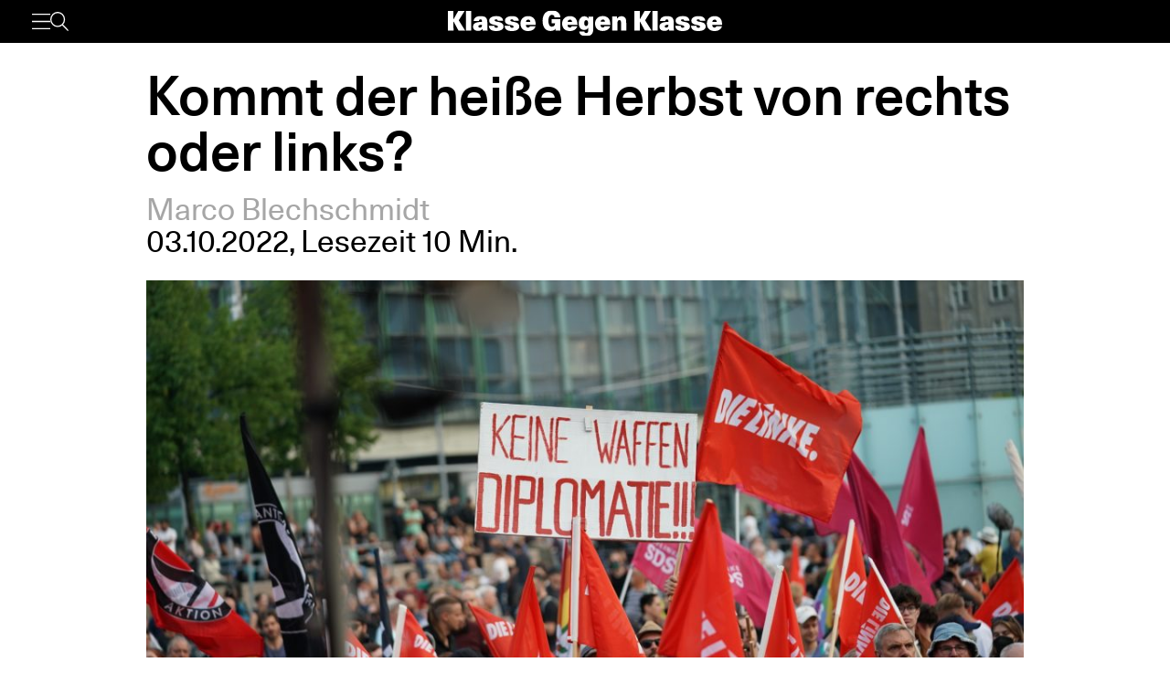

--- FILE ---
content_type: text/html; charset=UTF-8
request_url: https://www.klassegegenklasse.org/kommt-der-heisse-herbst-von-rechts-oder-links/
body_size: 11290
content:
<!DOCTYPE html>
<html lang="de">
<head>
	<meta charset="UTF-8" />
	<meta name="viewport" content="width=device-width, initial-scale=1" />
    <meta name='robots' content='max-image-preview:large' />
<link rel='stylesheet' id='klassegegenklasse-frontend-css' href='https://www.klassegegenklasse.org/wp-content/themes/klassegegenklasse/dist/frontend/frontend.8798682d3956907b2e81.css' media='all' />
<link rel="canonical" href="https://www.klassegegenklasse.org/kommt-der-heisse-herbst-von-rechts-oder-links/" />
    <meta
        property="og:url"
        content="https://www.klassegegenklasse.org/kommt-der-heisse-herbst-von-rechts-oder-links/"
    />
    <meta
        property="og:type"
        content="article"
    />
    <meta
        property="og:title"
        content="Kommt der heiße Herbst von rechts oder links?"
    />
    <meta
        property="og:description"
        content="Zehntausende gehen in Ostdeutschland Montag für Montag gegen steigende Energiepreise und die Russland-Sanktionen auf die Straße, nicht selten unter rechter Führung. Die Bundesregierung reagiert mit der Gaspreisbremse. Wie kann eine Antwort von links aussehen?"
    />
    <meta
        property="og:image"
        content="https://www.klassegegenklasse.org/wp-content/uploads/2022/10/52337613122_6776aff228_o-1200x675.jpg"
    />

    <meta
        name="twitter:card"
        content="summary_large_image"
    />
    <meta
        name="twitter:site"
        content="@KGK_News"
    />
    <meta
        name="twitter:title"
        content="Kommt der heiße Herbst von rechts oder links?"
    />
    <meta
        name="twitter:description"
        content="Zehntausende gehen in Ostdeutschland Montag für Montag gegen steigende Energiepreise und die Russland-Sanktionen auf die Straße, nicht selten unter rechter Führung. Die Bundesregierung reagiert mit der Gaspreisbremse. Wie kann eine Antwort von links aussehen?"
    />
    <meta
        name="twitter:image"
        content="https://www.klassegegenklasse.org/wp-content/uploads/2022/10/52337613122_6776aff228_o-1200x675.jpg"
    />
        <link rel="apple-touch-icon" href="https://www.klassegegenklasse.org/wp-content/themes/klassegegenklasse/favicon.png">
    <link rel="icon" href="https://www.klassegegenklasse.org/wp-content/themes/klassegegenklasse/favicon.png" sizes="any">
    <link rel="icon" href="https://www.klassegegenklasse.org/wp-content/themes/klassegegenklasse/favicon.svg" type="image/svg+xml">
    <script async src="https://stats.klassegegenklasse.org/script.js" data-website-id="bd9d074e-a3fd-4c7d-b3fe-27549a24b1d5"></script>
                <title>Kommt der heiße Herbst von rechts oder links?</title>
        </head>
<body class="post-template-default single single-post postid-60590 single-format-standard">
        
<div class="wp-block-klassegegenklasse-header"><div class="placeholder_Gwzm7mJIvQkFnexTZF1v"></div><header class="header_ioyHewaAOzdfX54iiWRr"><nav class="navigation_WVlggQUF70Xb9HZ0EHnV"><div class="primary-bar_gIQ5_MZg7oIYI9DPoDa4 primary-bar__5KOug9hqZmMsqFPm_hR"><div class="left-group__lyMyZkPUJ3y3ckbehfb"><button aria-haspopup="menu" aria-label="Menü" class="button__APxCpfvGbhaNHUj3cF7" type="button"><svg class="icon_LDNztO56tHvP3bVNKg4k" viewBox="0 0 30.03 25.25"><use href="#hamburger"></use></svg></button><button aria-label="Suche" class="button__SwQR2WqaEXFKWnuuOcL search-control--desktop_KnjjMRQCKywFKmQFrXhS" type="button"><svg class="icon_JiPmcT5iso1vOpJ_NuzD" viewBox="0 0 30.31 30.93"><use href="#search"></use></svg></button></div><div class="centered-group_eJ0DxCha84hy3ftYxCYc"><div class="logo-wrapper_antBVzcVhRxICPpb7a99"><a href="/"><svg class="logo__AvvoTiwqPj3BbNNyhoy" viewBox="0 0 81.75 31.08"><use href="#logo-short"></use></svg></a></div><div class="logo-wrapper-big_tHIXIQYBZaQATj0voGQ4"><a href="/"><svg class="logo__AvvoTiwqPj3BbNNyhoy" viewBox="0 0 413.32 38.87"><use href="#logo"></use></svg></a></div></div><div class="right-group_VfifKhlPnKDX1Q8edVUC"><button aria-label="Suche" class="button__SwQR2WqaEXFKWnuuOcL search-control_RLCgZBBOH520Vfuu04hU" type="button"><svg class="icon_JiPmcT5iso1vOpJ_NuzD" viewBox="0 0 30.31 30.93"><use href="#search"></use></svg></button><ul class="top-level-menu_iko7Oy5cTAC4DiHxdICL"><li class="top-level-menu__item_M9VUkGdZhWyMhY81QZDk"><a href="/magazine/current">Magazin</a></li><li class="top-level-menu__item_M9VUkGdZhWyMhY81QZDk"><a href="/aktiv-werden">Aktiv werden</a></li></ul></div></div></nav></header></div>

<main class="singleMain">
    <article>
            <header
        class="singleHeader">
        <div
            class="singleHeader-content">
            <h1
        class="singleHeadline "
>
    Kommt der heiße Herbst von rechts oder links?</h1>
            <ul class="metaInfoAuthorList">
    <li class="metaInfoAuthorList-item"><a href="https://www.klassegegenklasse.org/author/marco-blechschmidt/">Marco Blechschmidt</a></li></ul>
    <div class="metaInfoDateTime">
        <span>03.10.2022</span>,
            <span>Lesezeit 10 Min.</span>
                            </div>
                <div>
                        <figure
            class="singleFigure"
            data-lazyload
        >
            
            <img
                class="singleFigure-image"
                data-src="https://www.klassegegenklasse.org/wp-content/uploads/2022/10/52337613122_6776aff228_o.jpg"
                data-srcset="https://www.klassegegenklasse.org/wp-content/uploads/2022/10/52337613122_6776aff228_o.jpg 1920w, https://www.klassegegenklasse.org/wp-content/uploads/2022/10/52337613122_6776aff228_o-300x169.jpg 300w, https://www.klassegegenklasse.org/wp-content/uploads/2022/10/52337613122_6776aff228_o-1024x576.jpg 1024w, https://www.klassegegenklasse.org/wp-content/uploads/2022/10/52337613122_6776aff228_o-1536x864.jpg 1536w, https://www.klassegegenklasse.org/wp-content/uploads/2022/10/52337613122_6776aff228_o-200x113.jpg 200w, https://www.klassegegenklasse.org/wp-content/uploads/2022/10/52337613122_6776aff228_o-400x225.jpg 400w, https://www.klassegegenklasse.org/wp-content/uploads/2022/10/52337613122_6776aff228_o-640x360.jpg 640w, https://www.klassegegenklasse.org/wp-content/uploads/2022/10/52337613122_6776aff228_o-800x450.jpg 800w, https://www.klassegegenklasse.org/wp-content/uploads/2022/10/52337613122_6776aff228_o-1200x675.jpg 1200w, https://www.klassegegenklasse.org/wp-content/uploads/2022/10/52337613122_6776aff228_o-1800x1013.jpg 1800w"
                width="1920"
                height="1080"
                sizes="(max-width: 900px) 100vw, 75vw"
                alt="1"
                                    data-blurhash="L7FOJ+0d00_%3:Mcicf,0e=L^6Kh"
                            />

            
                            <figcaption
                    class="singleFigure-caption"
                >
                    Es war ein erster linker Vorstoß, auf den bislang zu wenig folgt: die Kundgebung auf dem Leipziger Augustusplatz Anfang September. Bild: Fraktion DIE LINKE. im Bundestag                </figcaption>
                    </figure>
                </div>

            <p class="singleHeader-excerpt">
                Zehntausende gehen in Ostdeutschland Montag für Montag gegen steigende Energiepreise und die Russland-Sanktionen auf die Straße, nicht selten unter rechter Führung. Die Bundesregierung reagiert mit der Gaspreisbremse. Wie kann eine Antwort von links aussehen?            </p>
        </div>
    </header>
            <div
        class="singleContent "
>
    <p>32.000 in Sachsen, 12.900 in Sachsen-Anhalt, 11.000 in Mecklenburg-Vorpommern, 24.000 in Th&uuml;ringen, 13.000 in Brandenburg. Nach beh&ouml;rdlichen Angaben haben in Ostdeutschland am Montag vor einer Woche &uuml;ber 90.000 Menschen demonstriert. Die gr&ouml;&szlig;ten Kundgebungen versammelten einige Tausend Menschen. Die Masse kam durch die Ausdehnung zustande: Nicht nur in den Zentren, auch in etlichen Kleinst&auml;dten und Gemeinden wurde demonstriert. Auch am Tag der deutschen Einheit gehen die Proteste weiter. Dabei zeigt das aktuelle Protestgeschehen, dass es mit dieser Einheit nicht weit her ist.</p>
<p>Der Charakter einer so verzweigten Protestbewegung ist nicht leicht zu bestimmen. W&auml;hrend einige der Proteste nicht offiziell angemeldet waren, gingen die Aufrufe zu den Kundgebungen an manchen Orten von lokalen Unternehmer:innen aus, deren Gesch&auml;fte unter hohen Energiepreisen leiden.</p>
<p>Diese kleinb&uuml;rgerliche Pr&auml;gung wird am Beispiel des Protests in der Kreisstadt Annaberg-Buchholz im Erzgebirge deutlich, &uuml;ber die <a href="https://www.deutschlandfunk.de/ostdeutschland-proteste-energiepolitik-erzgebirge-100.html">der <i>Deutschlandfunk </i>berichtete</a>. Fahnen und Plakate waren nicht erw&uuml;nscht, man wolle die Energiesorgen nicht den Rechten &uuml;berlassen. Ein Stand der rechtsextremen Kleinpartei Freie Sachsen fand sich dennoch am Rande des Marktplatzes. Die dortige Kundgebung wurde von einem Busunternehmer angemeldet, es sprachen neben weiteren Kleinunternehmer:innen auch der &ouml;rtliche B&uuml;rgermeister von den Freien W&auml;hlern. Dieser forderte im Interesse der Unternehmerschaft eine Energiepauschale, einen Energiepreisdeckel und die Nutzung aller verf&uuml;gbaren Energietr&auml;ger, auch Braunkohle und Kernkraft. Waffenlieferungen an die Ukraine kritisierte er und forderte &bdquo;Diplomatie statt Kriegstreiberei&ldquo;.</p>
<p>W&auml;hrend die organisierten Rechten in Annaberg-Buchholz am Rand blieben, spielen sie andernorts eine prominentere Rolle. Nach &uuml;bereinstimmenden Berichten gab es offene Beteiligung von faschistischen Organisationen. Die <a href="https://www.jungewelt.de/artikel/435564.gegen-hohe-energiepreise-wut-in-ostdeutschland.html"><i>junge Welt </i>schreibt</a> gar: &bdquo;Faschisten vielerorts f&uuml;hrend dabei&ldquo;. In Leipzig kam es am Rande der dortigen Demonstration zu gewaltsamen &Uuml;bergriffen auf Antifaschist:innen.</p>
<p>Auch die AfD versucht von der aufgeheizten Stimmung zu profitieren. Ihr Diskurs kn&uuml;pft daran an, was auch in Annaberg-Buchholz pr&auml;sent war: Die Teuerungswelle treffe &bdquo;die Schw&auml;chsten der Gesellschaft, aber auch den Mittelstand &ndash; das R&uuml;ckgrat unserer Wirtschaft.&ldquo; Auch die Forderung nach der &Ouml;ffnung von Nord Stream 2 greift die AfD auf. F&uuml;r den 8. Oktober ruft die Partei unter dem Motto &bdquo;Unser Land zuerst!&ldquo; zu einer Demonstration durch Berlin-Mitte auf.</p>
<p>Diese Politik schl&auml;gt sich bereits sichtbar in den Meinungsumfragen nieder. Die Sonntagsfrage des INSA-Meinungstrends vom 26. September sieht die AfD mit einer Zustimmung von 27 Prozent der Befragten als st&auml;rkste Kraft in Ostdeutschland. Sie liegt damit einen Prozentpunkt vor der CDU.</p>
<p>Warum aber brechen die Proteste gerade in Ostdeutschland aus? Dabei spielt das, verglichen mit den alten Bundesl&auml;ndern, noch immer deutliche Gef&auml;lle in den Lebensbedingungen eine zentrale Rolle. Eine aktuelle Studie des Wirtschafts- und Sozialwissenschaftlichen Instituts (WSI) der Hans-B&ouml;ckler-Stiftung zeigt, dass derzeit 29 Prozent der Besch&auml;ftigten im Osten, die Anspruch auf den Mindestlohn haben, weniger als 12 Euro pro Stunde verdienen. Die Sorge vor steigenden Gaspreisen schl&auml;gt hier offensichtlich besonders stark durch. Auch existiert eine Kontinuit&auml;t mit den rechten Protesten gegen die staatliche Coronapolitik, die insbesondere in Teilen Ostdeutschlands monatelang zum politischen Geschehen geh&ouml;rten.</p>
<p>Gleichzeitig ist jedoch auch die Wirtschaft in den neuen Bundesl&auml;ndern st&auml;rker auf Russland ausgerichtet. Deutlich wird dies am Fall der Raffinerie PCK Schwedt an der Grenze zu Polen. Diese versorgt weite Teile des Ostens mit Treibstoff und bezieht bislang ihr &Ouml;l aus einer russischen Pipeline. Das kommende &Ouml;lembargo, das Teil des Wirtschaftskriegs zwischen Russland und dem Westen ist, stellt die Raffinerie vor ein akutes Problem. Sie wird unter Kontrolle des Bundes gestellt, gleichzeitig l&auml;uft die Suche nach alternativen M&ouml;glichkeiten, &Ouml;l in die Uckermark zu bekommen, auf Hochtouren &ndash; vorerst jedoch mit bescheidenem Erfolg.</p>
<p>Im <i>Freitag </i><a href="https://www.freitag.de/autoren/der-freitag/proteste-in-ostdeutschland-die-zahl-der-russland-flaggen-nimmt-zu">merkt David Begrich an</a>, dass hier historische Verbindungen in Richtung Osten nachwirken. &bdquo;Unz&auml;hlige Firmen verdanken ihren bescheidenen Wiederaufstieg nach den Transformationsjahren den alten Gesch&auml;ftsbeziehungen nach Russland.&ldquo; Diese wirtschaftlichen Abh&auml;ngigkeiten f&uuml;hren selbst in der s&auml;chsischen CDU zu einem Kurs in der Russlandpolitik, der sich deutlich von der Bundespartei unterscheidet. Ministerpr&auml;sident Michael Kretschmer pocht weiterhin auf eine Verst&auml;ndigung mit Putin, immer wieder kritisierte er die Sanktionspolitik. Trotz innerparteilicher Kritik bekr&auml;ftigte er diese Position vor wenigen Tagen erneut <a href="https://assets.deutschlandfunk.de/3526ea35-b843-4cca-8839-be3fd38147a8/original.pdf">im <i>Deutschlandfunk</i></a>.<i>&nbsp;</i></p>
<h2>Welche Antwort gibt die Linke?</h2>
<p>Nico Popp beklagt <a href="https://www.jungewelt.de/artikel/435588.ohne-verbindung.html">in einem Kommentar</a> f&uuml;r die <i>junge Welt</i> die fehlende Verbindung der Linken &bdquo;zu den &ndash; um ein altmodisches Wort zu verwenden &ndash; &sbquo;Massen'&ldquo;. Den bundesweiten Aktionstag der Partei DIE LINKE am 17. September nennt er zu Recht &bdquo;ein Fiasko&ldquo;. In Halle an der Saale, wo der Parteivorsitzende Martin Schirdewan auftrat, kamen d&uuml;rftige 200 Protestierende zusammen. Die einzige gr&ouml;&szlig;ere Kundgebung, die aus den Reihen der Partei angesto&szlig;en wurde, jene in Leipzig, liegt bald schon einen Monat zur&uuml;ck. Wie allerdings soll eine solche Verbindung, wie sie Popp vorschwebt, zustande kommen?</p>
<p>In der Partei DIE LINKE versuchen immerhin manche Teile, auch um die Unzufriedenen in Ostdeutschland zu werben. Am Samstag sprachen der Parteivorsitzende Martin Schirdewan und mit Gregor Gysi eines der letzten verbleibenden Gesichter der Partei auf einer Kundgebung in Schwedt. Dieses Gesicht jedoch scheint noch eine gewisse Strahlkraft zu haben. <a href="https://www.nd-aktuell.de/artikel/1167365.pck-schwedt-gysi-meint-es-ernst-mit-der-raffinerie.html">Wie <i>nd </i>berichtet</a>, kamen ann&auml;hernd 1000 Menschen auf dem Platz der Befreiung zusammen, um Gysi sprechen zu h&ouml;ren. Wie Gysi die Raffinerie jedoch retten will, dar&uuml;ber schweigt sich das Linkspartei-nahe Medium aus. Die Liste der Forderungen, mit der DIE LINKE zu der Kundgebung einlud, bleibt in dieser Frage maximal vage. Man fordert &bdquo;eine stabile und tragf&auml;hige Zukunftsperspektive f&uuml;r das PCK und seine Besch&auml;ftigten.&ldquo; Die Frage der Sanktionen jedoch sprach Gysi direkter an: &bdquo;Ich habe nichts gegen Sanktionen gegen die russische F&uuml;hrung, nichts gegen Sanktionen gegen das russische Milit&auml;r.&ldquo; Nicht aber sollten sich solche Strafma&szlig;nahmen gegen die russische Bev&ouml;lkerung wenden. In der Praxis jedoch ist diese Unterscheidung ganz unm&ouml;glich.</p>
<p>Da gibt es die bekannten Versuche breiter zivilgesellschaftlicher B&uuml;ndnisse. Am 22. Oktober plant ein solches, unter anderem getragen von den Gewerkschaften GEW und ver.di, der NGO Campact und dem Umweltverband BUND, parallel mehrere Demonstrationen. In Berlin, Dresden, D&uuml;sseldorf, Frankfurt, Hannover und Stuttgart wird demonstriert werden. Das Motto lautet &bdquo;Solidarisch durch die Krise &ndash; Soziale Sicherheit schaffen und fossile Abh&auml;ngigkeiten beenden&ldquo;, der obligatorische Hashtag #SolidarischerHerbst. Das B&uuml;ndnis fordert neben Entlastungsma&szlig;nahmen wie einem Mietenstopp, einer Erh&ouml;hung des B&uuml;rgergeldes, einem Nachfolger f&uuml;r das Neun-Euro-Ticket und einer 500-Euro-Soforthilfe auch massive Investitionen in erneuerbare Energien und den &ouml;ffentlichen Nahverkehr.</p>
<p>Nur ein kleines bisschen weniger minimal sind die Forderungen der Kampagne &bdquo;Genug ist Genug&ldquo;. Statt 500 sollen es 1000 Euro Einmalzahlung sein oder statt einem Nachfolger f&uuml;r das Neun-Euro-Ticket dessen Weiterf&uuml;hrung. Nach dem Vorbild der britischen Initiative &bdquo;Enough is Enough&ldquo; hat das Magazin <i>Jacobin </i>dieses Projekt ins Leben gerufen. Inzwischen beteiligen sich neben vielen Aktiven etwa aus der Berliner Krankenhausbewegung aber auch Strukturen der Regierungsparteien. Die Gr&uuml;ne Jugend ist mit an Bord, das offene Auftakttreffen des B&uuml;ndnisses in M&uuml;nchen organisiert die SPD-Direktkandidatin bei der letzten Bundestagswahl Seija Knorr-K&ouml;ning. Die Einladung zu jenem Treffen endet konsequenterweise mit dem Hinweis, dass bei dem Treffen weder die Sanktionen gegen Russland noch der Angriffskrieg Putins gegen die Ukraine zur Debatte st&uuml;nden.</p>
<p>Was beide Initiativen also gemein haben: Die Frage der Wirtschaftssanktionen und der Krieg als ein zentraler Treiber der Energiekosten werden ausgespart. Das B&uuml;ndnis #SolidarischerHerbst schreibt von steigenden Energiepreisen als &bdquo;Folgen von Putins Angriffskrieg&ldquo;. Dass Deutschland und die Staaten der NATO auf den russischen Angriff auf die Ukraine jedoch mit einem &bdquo;Energiekrieg&ldquo; (Robert Habeck) geantwortet haben, verschweigt das B&uuml;ndnis. Die Formulierung, man stehe in der Krise solidarisch an der Seite der Ukraine (nicht etwa an der Seite der ukrainischen Bev&ouml;lkerung), ist nichts weniger als ein Bekenntnis zu dieser eskalativen Politik der deutschen Regierung.</p>
<h2>Keine Angst vor den richtigen Forderungen!</h2>
<p>Bezeichnend ist ein kurzer Austausch auf einem vorbereitenden Online-Treffen von Genug ist Genug. Ein &auml;lterer Aktiver der Partei DIE LINKE antwortet auf die Frage, ob man das Thema des Krieges und der Sanktionen denn ignorieren solle, dass er zwar selbst sanktionskritisch eingestellt sei. Seine Partei aber zerrei&szlig;e es gerade in dieser Frage. Man solle sich doch im Interesse der Zusammenarbeit auf soziale Fragen konzentrieren.</p>
<p>In der Regel ist das Hauptargument daf&uuml;r, warum B&uuml;ndnisse mit ihren Forderungen nicht zu weit gehen sollten, dass man auf diese Weise breiter mobilisieren k&ouml;nne. Doch den Zusammenhang zwischen Energiepreisexplosion und Wirtschaftskrieg stellen bereits viele Menschen her. Mitte September gaben <a href="https://www.augsburger-allgemeine.de/special/bayern-monitor/russland-sanktionen-deutsche-mehrheitlich-bereit-zu-verzicht-id63882536.html">in einer repr&auml;sentativen Umfrage</a> nur mehr 53 Prozent der Befragten an, die Sanktionen gegen Russland zu unterst&uuml;tzen, wenn dies pers&ouml;nlichen Verzicht bedeutet &ndash; dass dieser &bdquo;Verzicht&ldquo; jedoch l&auml;ngst Realit&auml;t ist, belegt die Inflation.</p>
<p>Zu glauben, man k&ouml;nne die &bdquo;Verbindung zu den Massen&ldquo; leichter herstellen, wenn man die Frage des Krieges au&szlig;en vor l&auml;sst, ist also eine Illusion. Ist das Problem aber, dass es auch Rechte gibt, die ein Ende der Sanktionen fordern? Die Rechten stellen diese Forderung, <a href="https://www.klassegegenklasse.org/das-problem-an-wagenknecht-ist-nicht-die-ablehnung-der-sanktionen/">ebenso wie Sahra Wagenknecht</a>, weil sie sich als Retter der deutschen Wirtschaft pr&auml;sentieren wollen. Die Linke muss die Sanktionen jedoch ablehnen, weil sie nicht die M&auml;chtigen in Russland, sondern die Massen treffen &ndash; hier wie dort. Unsere Perspektive kann auch nicht eine diplomatische L&ouml;sung des Krieges sein, wie es die AfD ebenso fordert wie Kretschmer oder Wagenknecht. Die aufflammenden Proteste in Russland gegen die Mobilmachung geben uns eine Idee davon, wie der Krieg wirklich mit einem fortschrittlichen Ergebnis enden kann. Die Sanktionen helfen der russischen Antikriegsbewegung jedoch kein St&uuml;ck, sich gegen ihr eigenes Regime zur Wehr zu setzen &ndash; vielmehr sch&uuml;ren sie die nationale Einheit. Diese Proteste mit aller Kraft zu unterst&uuml;tzen, ist eine der zentralen Aufgaben der Linken im Westen und das bedeutet auch und vor allem, die Sanktionspolitik unserer eigenen Regierung zu bek&auml;mpfen.</p>
<p>Die Abgrenzung gegen die Rechten erreichen wir Linke nicht, indem wir uns nur selbst versichern, dass wir keine Rassist:innen und Nationalist:innen auf unseren Demonstrationen dulden, sondern indem wir die soziale Demagogie der Rechten entlarven, ihnen <a href="https://www.klassegegenklasse.org/auf-die-strasse-gegen-inflation-und-krieg/">ein &uuml;berlegenes Programm</a> entgegenstellen und damit ernsthaft um die F&uuml;hrung der Bewegung k&auml;mpfen. Zu einem solchen Programm geh&ouml;rt die Forderung nach bedingungsloser Aufnahme, Aufenthaltsrecht und die Anerkennung ihrer Abschl&uuml;sse sowohl f&uuml;r ukrainische Gefl&uuml;chtete, die russischen Deserteure und f&uuml;r alle anderen Gefl&uuml;chteten, ebenso wie eine Antwort auf die Klimakatastrophe. Schlie&szlig;lich folgt aus der Sanktionspolitik auch der Import von besonders klimasch&auml;dlichem Fl&uuml;ssiggas und die weitere Nutzung von Kohlekraft. Bei der Forderung nach einer Verstaatlichung des gesamten Energiesektors unter der Kontrolle von Besch&auml;ftigten und Verbraucher:innen geht es also nicht nur darum, dass damit die Versorgungssicherheit der Privathaushalte und der kleinen Unternehmen gesichert werden kann. Sie w&uuml;rde auch erlauben, demokratisch zu diskutieren, wie und wof&uuml;r die Energie produziert wird, und einen &ouml;kologischen Umbau im Interesse der Mehrheit statt der Konzerne vorantreiben.</p>
<p>Noch ist offen, wohin die Bewegung sich entwickeln wird. Gen&uuml;gt die Gaspreisbremse der Bundesregierung, um Dampf vom Kessel abzulassen? Gewinnt die Rechte weiter an Einfluss? Wie die Antworten auf diese Fragen lauten, h&auml;ngt auch von uns ab.</p>
        <ul class="singleTagList">
                        <li>
                    <a
                        href="https://www.klassegegenklasse.org/tag/deutschland/"
                        class="singleTagList-item"
                    >
                        Deutschland                    </a>
                </li>
                                <li>
                    <a
                        href="https://www.klassegegenklasse.org/tag/inflation/"
                        class="singleTagList-item"
                    >
                        Inflation                    </a>
                </li>
                                <li>
                    <a
                        href="https://www.klassegegenklasse.org/tag/linke-debatten/"
                        class="singleTagList-item"
                    >
                        Linke Debatten                    </a>
                </li>
                                <li>
                    <a
                        href="https://www.klassegegenklasse.org/tag/ostdeutschland/"
                        class="singleTagList-item"
                    >
                        Ostdeutschland                    </a>
                </li>
                    </ul>
</div>
                    </article>
        <section>
                        <h2 class="teaserSection--headline teaserSection--layoutPadding">
                    Mehr zum Thema                </h2>
                       <div class="teaserSection--layoutPadding section__content section--archive__content">
                <article class="articleBox articleBox--defaultSplit">
                <figure
            class="figure articleBox__figure articleBox--defaultSplit__figure"
            data-lazyload
        >
                            <a href="https://www.klassegegenklasse.org/solidaritaet-mit-ahmed-abed/">
            
            <img
                class="image articleBox__img"
                data-src="https://www.klassegegenklasse.org/wp-content/uploads/2026/01/Die_Linke.jpg"
                data-srcset="https://www.klassegegenklasse.org/wp-content/uploads/2026/01/Die_Linke.jpg 1920w, https://www.klassegegenklasse.org/wp-content/uploads/2026/01/Die_Linke-300x200.jpg 300w, https://www.klassegegenklasse.org/wp-content/uploads/2026/01/Die_Linke-1024x683.jpg 1024w, https://www.klassegegenklasse.org/wp-content/uploads/2026/01/Die_Linke-1536x1024.jpg 1536w, https://www.klassegegenklasse.org/wp-content/uploads/2026/01/Die_Linke-185x123.jpg 185w, https://www.klassegegenklasse.org/wp-content/uploads/2026/01/Die_Linke-369x246.jpg 369w, https://www.klassegegenklasse.org/wp-content/uploads/2026/01/Die_Linke-593x395.jpg 593w, https://www.klassegegenklasse.org/wp-content/uploads/2026/01/Die_Linke-740x493.jpg 740w, https://www.klassegegenklasse.org/wp-content/uploads/2026/01/Die_Linke-1110x740.jpg 1110w, https://www.klassegegenklasse.org/wp-content/uploads/2026/01/Die_Linke-1667x1111.jpg 1667w"
                width="1920"
                height="1280"
                sizes="(max-width: 900px) 100vw, 12.5em"
                alt=""
                                    data-blurhash="LeLx.6-WO?of~Ce.TJr=EzMxbbnO"
                            />

                            </a>
            
                    </figure>
            <ul class="articleBox__authorList articleBox--defaultSplit__authorList">
            <li class="articleBox__authorListItem">Mica Kasperowski</li><li class="articleBox__authorListItem">Tom Krüger</li>        </ul>
        <h3 class="articleBox__headline articleBox--defaultSplit__headline">
            <a href="https://www.klassegegenklasse.org/solidaritaet-mit-ahmed-abed/" class="articleBox__link">
                                Solidarität mit Ahmed Abed            </a>
        </h3>
    </article>
        <article class="articleBox articleBox--defaultSplit">
                <figure
            class="figure articleBox__figure articleBox--defaultSplit__figure"
            data-lazyload
        >
                            <a href="https://www.klassegegenklasse.org/offener-brief-an-die-linke-muenchen-bauen-wir-eine-verteidigung-gegen-den-rechtsruck-auf/">
            
            <img
                class="image articleBox__img"
                data-src="https://www.klassegegenklasse.org/wp-content/uploads/2026/01/WhatsApp-Image-2026-01-19-at-17.20.22.jpeg"
                data-srcset="https://www.klassegegenklasse.org/wp-content/uploads/2026/01/WhatsApp-Image-2026-01-19-at-17.20.22.jpeg 1600w, https://www.klassegegenklasse.org/wp-content/uploads/2026/01/WhatsApp-Image-2026-01-19-at-17.20.22-300x200.jpeg 300w, https://www.klassegegenklasse.org/wp-content/uploads/2026/01/WhatsApp-Image-2026-01-19-at-17.20.22-1024x682.jpeg 1024w, https://www.klassegegenklasse.org/wp-content/uploads/2026/01/WhatsApp-Image-2026-01-19-at-17.20.22-1536x1023.jpeg 1536w, https://www.klassegegenklasse.org/wp-content/uploads/2026/01/WhatsApp-Image-2026-01-19-at-17.20.22-185x123.jpeg 185w, https://www.klassegegenklasse.org/wp-content/uploads/2026/01/WhatsApp-Image-2026-01-19-at-17.20.22-369x246.jpeg 369w, https://www.klassegegenklasse.org/wp-content/uploads/2026/01/WhatsApp-Image-2026-01-19-at-17.20.22-593x395.jpeg 593w, https://www.klassegegenklasse.org/wp-content/uploads/2026/01/WhatsApp-Image-2026-01-19-at-17.20.22-740x493.jpeg 740w, https://www.klassegegenklasse.org/wp-content/uploads/2026/01/WhatsApp-Image-2026-01-19-at-17.20.22-1111x740.jpeg 1111w"
                width="1600"
                height="1066"
                sizes="(max-width: 900px) 100vw, 12.5em"
                alt="1"
                                    data-blurhash="L8D+-,k=4U00_2NFM|-:00Mw%g?d"
                            />

                            </a>
            
                    </figure>
            <ul class="articleBox__authorList articleBox--defaultSplit__authorList">
            <li class="articleBox__authorListItem">RIO München</li>        </ul>
        <h3 class="articleBox__headline articleBox--defaultSplit__headline">
            <a href="https://www.klassegegenklasse.org/offener-brief-an-die-linke-muenchen-bauen-wir-eine-verteidigung-gegen-den-rechtsruck-auf/" class="articleBox__link">
                                Offener Brief an Die Linke München: Bauen wir eine Verteidigung gegen den Rechtsruck auf!            </a>
        </h3>
    </article>
        <article class="articleBox articleBox--defaultSplit">
                <figure
            class="figure articleBox__figure articleBox--defaultSplit__figure"
            data-lazyload
        >
                            <a href="https://www.klassegegenklasse.org/wahlen-in-muenchen-die-notwendigkeit-einer-antikapitalistischen-opposition/">
            
            <img
                class="image articleBox__img"
                data-src="https://www.klassegegenklasse.org/wp-content/uploads/2026/01/shutterstock_537977125-scaled.jpg"
                data-srcset="https://www.klassegegenklasse.org/wp-content/uploads/2026/01/shutterstock_537977125-scaled.jpg 2560w, https://www.klassegegenklasse.org/wp-content/uploads/2026/01/shutterstock_537977125-300x200.jpg 300w, https://www.klassegegenklasse.org/wp-content/uploads/2026/01/shutterstock_537977125-1024x683.jpg 1024w, https://www.klassegegenklasse.org/wp-content/uploads/2026/01/shutterstock_537977125-1536x1024.jpg 1536w, https://www.klassegegenklasse.org/wp-content/uploads/2026/01/shutterstock_537977125-2048x1365.jpg 2048w, https://www.klassegegenklasse.org/wp-content/uploads/2026/01/shutterstock_537977125-184x123.jpg 184w, https://www.klassegegenklasse.org/wp-content/uploads/2026/01/shutterstock_537977125-369x246.jpg 369w, https://www.klassegegenklasse.org/wp-content/uploads/2026/01/shutterstock_537977125-592x395.jpg 592w, https://www.klassegegenklasse.org/wp-content/uploads/2026/01/shutterstock_537977125-739x493.jpg 739w, https://www.klassegegenklasse.org/wp-content/uploads/2026/01/shutterstock_537977125-1110x740.jpg 1110w, https://www.klassegegenklasse.org/wp-content/uploads/2026/01/shutterstock_537977125-1666x1111.jpg 1666w"
                width="2560"
                height="1707"
                sizes="(max-width: 900px) 100vw, 12.5em"
                alt="1"
                                    data-blurhash="LiC@BZ.8t7ogyGx[ofofRmRiR*ay"
                            />

                            </a>
            
                    </figure>
            <ul class="articleBox__authorList articleBox--defaultSplit__authorList">
            <li class="articleBox__authorListItem">RIO München</li>        </ul>
        <h3 class="articleBox__headline articleBox--defaultSplit__headline">
            <a href="https://www.klassegegenklasse.org/wahlen-in-muenchen-die-notwendigkeit-einer-antikapitalistischen-opposition/" class="articleBox__link">
                                Wahlen in München: die Notwendigkeit einer antikapitalistischen Opposition            </a>
        </h3>
    </article>
        <article class="articleBox articleBox--defaultSplit">
                <figure
            class="figure articleBox__figure articleBox--defaultSplit__figure"
            data-lazyload
        >
                            <a href="https://www.klassegegenklasse.org/leipzig-die-zukunft-gehoert-ueberall-dem-internationalismus/">
            
            <img
                class="image articleBox__img"
                data-src="https://www.klassegegenklasse.org/wp-content/uploads/2026/01/DSC00607-scaled.jpg"
                data-srcset="https://www.klassegegenklasse.org/wp-content/uploads/2026/01/DSC00607-scaled.jpg 2560w, https://www.klassegegenklasse.org/wp-content/uploads/2026/01/DSC00607-300x200.jpg 300w, https://www.klassegegenklasse.org/wp-content/uploads/2026/01/DSC00607-1024x683.jpg 1024w, https://www.klassegegenklasse.org/wp-content/uploads/2026/01/DSC00607-1536x1024.jpg 1536w, https://www.klassegegenklasse.org/wp-content/uploads/2026/01/DSC00607-2048x1365.jpg 2048w, https://www.klassegegenklasse.org/wp-content/uploads/2026/01/DSC00607-185x123.jpg 185w, https://www.klassegegenklasse.org/wp-content/uploads/2026/01/DSC00607-369x246.jpg 369w, https://www.klassegegenklasse.org/wp-content/uploads/2026/01/DSC00607-593x395.jpg 593w, https://www.klassegegenklasse.org/wp-content/uploads/2026/01/DSC00607-740x493.jpg 740w, https://www.klassegegenklasse.org/wp-content/uploads/2026/01/DSC00607-1110x740.jpg 1110w, https://www.klassegegenklasse.org/wp-content/uploads/2026/01/DSC00607-1667x1111.jpg 1667w"
                width="2560"
                height="1707"
                sizes="(max-width: 900px) 100vw, 12.5em"
                alt=""
                                    data-blurhash="L=Lgqto}WVM_~pWXkCRjShRPozj["
                            />

                            </a>
            
                    </figure>
            <ul class="articleBox__authorList articleBox--defaultSplit__authorList">
            <li class="articleBox__authorListItem">Luis Linden</li>        </ul>
        <h3 class="articleBox__headline articleBox--defaultSplit__headline">
            <a href="https://www.klassegegenklasse.org/leipzig-die-zukunft-gehoert-ueberall-dem-internationalismus/" class="articleBox__link">
                                Leipzig: Die Zukunft gehört überall dem Internationalismus            </a>
        </h3>
    </article>
        <article class="articleBox articleBox--defaultSplit">
                <figure
            class="figure articleBox__figure articleBox--defaultSplit__figure"
            data-lazyload
        >
                            <a href="https://www.klassegegenklasse.org/tv-l-das-waren-die-warnstreiks-in-leipzig/">
            
            <img
                class="image articleBox__img"
                data-src="https://www.klassegegenklasse.org/wp-content/uploads/2026/01/IMG_1557-scaled.jpg"
                data-srcset="https://www.klassegegenklasse.org/wp-content/uploads/2026/01/IMG_1557-scaled.jpg 2560w, https://www.klassegegenklasse.org/wp-content/uploads/2026/01/IMG_1557-300x200.jpg 300w, https://www.klassegegenklasse.org/wp-content/uploads/2026/01/IMG_1557-1024x682.jpg 1024w, https://www.klassegegenklasse.org/wp-content/uploads/2026/01/IMG_1557-1536x1023.jpg 1536w, https://www.klassegegenklasse.org/wp-content/uploads/2026/01/IMG_1557-2048x1364.jpg 2048w, https://www.klassegegenklasse.org/wp-content/uploads/2026/01/IMG_1557-185x123.jpg 185w, https://www.klassegegenklasse.org/wp-content/uploads/2026/01/IMG_1557-369x246.jpg 369w, https://www.klassegegenklasse.org/wp-content/uploads/2026/01/IMG_1557-593x395.jpg 593w, https://www.klassegegenklasse.org/wp-content/uploads/2026/01/IMG_1557-740x493.jpg 740w, https://www.klassegegenklasse.org/wp-content/uploads/2026/01/IMG_1557-1111x740.jpg 1111w, https://www.klassegegenklasse.org/wp-content/uploads/2026/01/IMG_1557-1668x1111.jpg 1668w"
                width="2560"
                height="1705"
                sizes="(max-width: 900px) 100vw, 12.5em"
                alt=""
                                    data-blurhash="LUKKi@IoM{t7~pxukCjY_3j[V@s:"
                            />

                            </a>
            
                    </figure>
            <ul class="articleBox__authorList articleBox--defaultSplit__authorList">
            <li class="articleBox__authorListItem">Lennart Schlüter</li><li class="articleBox__authorListItem">Lina Zaater</li>        </ul>
        <h3 class="articleBox__headline articleBox--defaultSplit__headline">
            <a href="https://www.klassegegenklasse.org/tv-l-das-waren-die-warnstreiks-in-leipzig/" class="articleBox__link">
                                TV-L: Das waren die Warnstreiks in Leipzig            </a>
        </h3>
    </article>
        <article class="articleBox articleBox--defaultSplit">
                <figure
            class="figure articleBox__figure articleBox--defaultSplit__figure"
            data-lazyload
        >
                            <a href="https://www.klassegegenklasse.org/deutschland-schliesst-cybersicherheitspakt-mit-israel-ab/">
            
            <img
                class="image articleBox__img"
                data-src="https://www.klassegegenklasse.org/wp-content/uploads/2026/01/shutterstock_2179156221-scaled.jpg"
                data-srcset="https://www.klassegegenklasse.org/wp-content/uploads/2026/01/shutterstock_2179156221-scaled.jpg 2560w, https://www.klassegegenklasse.org/wp-content/uploads/2026/01/shutterstock_2179156221-300x240.jpg 300w, https://www.klassegegenklasse.org/wp-content/uploads/2026/01/shutterstock_2179156221-1024x820.jpg 1024w, https://www.klassegegenklasse.org/wp-content/uploads/2026/01/shutterstock_2179156221-1536x1230.jpg 1536w, https://www.klassegegenklasse.org/wp-content/uploads/2026/01/shutterstock_2179156221-2048x1640.jpg 2048w, https://www.klassegegenklasse.org/wp-content/uploads/2026/01/shutterstock_2179156221-154x123.jpg 154w, https://www.klassegegenklasse.org/wp-content/uploads/2026/01/shutterstock_2179156221-307x246.jpg 307w, https://www.klassegegenklasse.org/wp-content/uploads/2026/01/shutterstock_2179156221-493x395.jpg 493w, https://www.klassegegenklasse.org/wp-content/uploads/2026/01/shutterstock_2179156221-615x493.jpg 615w, https://www.klassegegenklasse.org/wp-content/uploads/2026/01/shutterstock_2179156221-924x740.jpg 924w, https://www.klassegegenklasse.org/wp-content/uploads/2026/01/shutterstock_2179156221-1387x1111.jpg 1387w"
                width="2560"
                height="2051"
                sizes="(max-width: 900px) 100vw, 12.5em"
                alt="1"
                                    data-blurhash="LBB;IT}$9I0MXpI9xV.S8{PBo{mk"
                            />

                            </a>
            
                    </figure>
            <ul class="articleBox__authorList articleBox--defaultSplit__authorList">
            <li class="articleBox__authorListItem">Kyra H.</li>        </ul>
        <h3 class="articleBox__headline articleBox--defaultSplit__headline">
            <a href="https://www.klassegegenklasse.org/deutschland-schliesst-cybersicherheitspakt-mit-israel-ab/" class="articleBox__link">
                                Deutschland schließt Cybersicherheitspakt mit Israel ab            </a>
        </h3>
    </article>
        <article class="articleBox articleBox--defaultSplit">
                <figure
            class="figure articleBox__figure articleBox--defaultSplit__figure"
            data-lazyload
        >
                            <a href="https://www.klassegegenklasse.org/skandal-linke-politikerinnen-hetzen-in-der-bild-gegen-leipziger-palaestinademonstration/">
            
            <img
                class="image articleBox__img"
                data-src="https://www.klassegegenklasse.org/wp-content/uploads/2026/01/Ludwig_Binder_Haus_der_Geschichte_Studentenrevolte_1968_2001_03_0275.4252_16466146463.jpg"
                data-srcset="https://www.klassegegenklasse.org/wp-content/uploads/2026/01/Ludwig_Binder_Haus_der_Geschichte_Studentenrevolte_1968_2001_03_0275.4252_16466146463.jpg 1024w, https://www.klassegegenklasse.org/wp-content/uploads/2026/01/Ludwig_Binder_Haus_der_Geschichte_Studentenrevolte_1968_2001_03_0275.4252_16466146463-300x227.jpg 300w, https://www.klassegegenklasse.org/wp-content/uploads/2026/01/Ludwig_Binder_Haus_der_Geschichte_Studentenrevolte_1968_2001_03_0275.4252_16466146463-163x123.jpg 163w, https://www.klassegegenklasse.org/wp-content/uploads/2026/01/Ludwig_Binder_Haus_der_Geschichte_Studentenrevolte_1968_2001_03_0275.4252_16466146463-325x246.jpg 325w, https://www.klassegegenklasse.org/wp-content/uploads/2026/01/Ludwig_Binder_Haus_der_Geschichte_Studentenrevolte_1968_2001_03_0275.4252_16466146463-522x395.jpg 522w, https://www.klassegegenklasse.org/wp-content/uploads/2026/01/Ludwig_Binder_Haus_der_Geschichte_Studentenrevolte_1968_2001_03_0275.4252_16466146463-651x493.jpg 651w, https://www.klassegegenklasse.org/wp-content/uploads/2026/01/Ludwig_Binder_Haus_der_Geschichte_Studentenrevolte_1968_2001_03_0275.4252_16466146463-978x740.jpg 978w"
                width="1024"
                height="775"
                sizes="(max-width: 900px) 100vw, 12.5em"
                alt=""
                                    data-blurhash="LABM_PRj00-;~qRjIU%M00M{?bxu"
                            />

                            </a>
            
                    </figure>
            <ul class="articleBox__authorList articleBox--defaultSplit__authorList">
            <li class="articleBox__authorListItem">Lennart Schlüter</li>        </ul>
        <h3 class="articleBox__headline articleBox--defaultSplit__headline">
            <a href="https://www.klassegegenklasse.org/skandal-linke-politikerinnen-hetzen-in-der-bild-gegen-leipziger-palaestinademonstration/" class="articleBox__link">
                                Skandal: Linke Politiker:innen hetzen in der BILD gegen Leipziger Palästinademonstration            </a>
        </h3>
    </article>
        <article class="articleBox articleBox--defaultSplit">
                <figure
            class="figure articleBox__figure articleBox--defaultSplit__figure"
            data-lazyload
        >
                            <a href="https://www.klassegegenklasse.org/nach-brandanschlag-in-berlin-dobrindts-vergeltungsschlag-gegen-linke/">
            
            <img
                class="image articleBox__img"
                data-src="https://www.klassegegenklasse.org/wp-content/uploads/2026/01/shutterstock_1966303627-scaled.jpg"
                data-srcset="https://www.klassegegenklasse.org/wp-content/uploads/2026/01/shutterstock_1966303627-scaled.jpg 2560w, https://www.klassegegenklasse.org/wp-content/uploads/2026/01/shutterstock_1966303627-300x200.jpg 300w, https://www.klassegegenklasse.org/wp-content/uploads/2026/01/shutterstock_1966303627-1024x683.jpg 1024w, https://www.klassegegenklasse.org/wp-content/uploads/2026/01/shutterstock_1966303627-1536x1024.jpg 1536w, https://www.klassegegenklasse.org/wp-content/uploads/2026/01/shutterstock_1966303627-2048x1365.jpg 2048w, https://www.klassegegenklasse.org/wp-content/uploads/2026/01/shutterstock_1966303627-185x123.jpg 185w, https://www.klassegegenklasse.org/wp-content/uploads/2026/01/shutterstock_1966303627-369x246.jpg 369w, https://www.klassegegenklasse.org/wp-content/uploads/2026/01/shutterstock_1966303627-593x395.jpg 593w, https://www.klassegegenklasse.org/wp-content/uploads/2026/01/shutterstock_1966303627-740x493.jpg 740w, https://www.klassegegenklasse.org/wp-content/uploads/2026/01/shutterstock_1966303627-1110x740.jpg 1110w, https://www.klassegegenklasse.org/wp-content/uploads/2026/01/shutterstock_1966303627-1667x1111.jpg 1667w"
                width="2560"
                height="1707"
                sizes="(max-width: 900px) 100vw, 12.5em"
                alt="1"
                                    data-blurhash="LF8zirtS%2R:~XtRxaWG^hoZxaR%"
                            />

                            </a>
            
                    </figure>
            <ul class="articleBox__authorList articleBox--defaultSplit__authorList">
            <li class="articleBox__authorListItem">Jule Nitsche</li>        </ul>
        <h3 class="articleBox__headline articleBox--defaultSplit__headline">
            <a href="https://www.klassegegenklasse.org/nach-brandanschlag-in-berlin-dobrindts-vergeltungsschlag-gegen-linke/" class="articleBox__link">
                                Nach Brandanschlag in Berlin: Dobrindts Vergeltungsschlag gegen Linke            </a>
        </h3>
    </article>
            </div>
        </section>
    </main>

        <script src='https://www.klassegegenklasse.org/wp-content/themes/klassegegenklasse/dist/frontend/frontend.70fdac65068220f3247a.js' id='klassegegenklasse-frontend-js'></script>
        
<div class="wp-block-klassegegenklasse-footer"><footer class="footer_CgrwDFv4xSp7ejLar_h6"><ul class="navigationList_o3cQSBnNMWCZQmtaHIGg"><li><a href="/aktiv-werden" class="navigationList-item_CMru2nptiNK5qtiKyRWF">Kontakt</a></li><li><a href="/hilf-uns-gehoert-zu-werden-deine-spende-fuer-sozialistische-kandidaturen" class="navigationList-item_CMru2nptiNK5qtiKyRWF">Spenden</a></li><li><a href="/impressum" class="navigationList-item_CMru2nptiNK5qtiKyRWF">Impressum</a></li><li><a href="/datenschutzerklaerung" class="navigationList-item_CMru2nptiNK5qtiKyRWF">Datenschutzerklärung</a></li></ul><ul class="socialList_nEvUhQD_9HrKS2mWawq4"><li class="navigationList-item_CMru2nptiNK5qtiKyRWF"><a href="https://www.instagram.com/klassegegenklasse/" class="socialList-item_z_CG07OMJiQ_zhmD4QBm" title="instagram" target="_blank" rel="noopener noreferrer"><svg class="socialList-icon_xNcu0weDns5JR2S4c8aa" viewBox="0 0 448 512"><use href="#instagram"></use></svg></a></li><li class="navigationList-item_CMru2nptiNK5qtiKyRWF"><a href="https://www.tiktok.com/@klassegegenklasse" class="socialList-item_z_CG07OMJiQ_zhmD4QBm" title="tiktok" target="_blank" rel="noopener noreferrer"><svg class="socialList-icon_xNcu0weDns5JR2S4c8aa" viewBox="0 0 448 512"><use href="#tiktok"></use></svg></a></li><li class="navigationList-item_CMru2nptiNK5qtiKyRWF"><a href="https://t.me/KlasseGegenKlasse" class="socialList-item_z_CG07OMJiQ_zhmD4QBm" title="telegram" target="_blank" rel="noopener noreferrer"><svg class="socialList-icon_xNcu0weDns5JR2S4c8aa" viewBox="0 0 496 512"><use href="#telegram"></use></svg></a></li><li class="navigationList-item_CMru2nptiNK5qtiKyRWF"><a href="https://www.facebook.com/KlasseGegenKlasse/" class="socialList-item_z_CG07OMJiQ_zhmD4QBm" title="facebook" target="_blank" rel="noopener noreferrer"><svg class="socialList-icon_xNcu0weDns5JR2S4c8aa" viewBox="0 0 512 512"><use href="#facebook"></use></svg></a></li><li class="navigationList-item_CMru2nptiNK5qtiKyRWF"><a href="https://twitter.com/KGK_News" class="socialList-item_z_CG07OMJiQ_zhmD4QBm" title="twitter" target="_blank" rel="noopener noreferrer"><svg class="socialList-icon_xNcu0weDns5JR2S4c8aa" viewBox="0 0 512 512"><use href="#twitter"></use></svg></a></li></ul></footer></div>
    </body>
</html>
